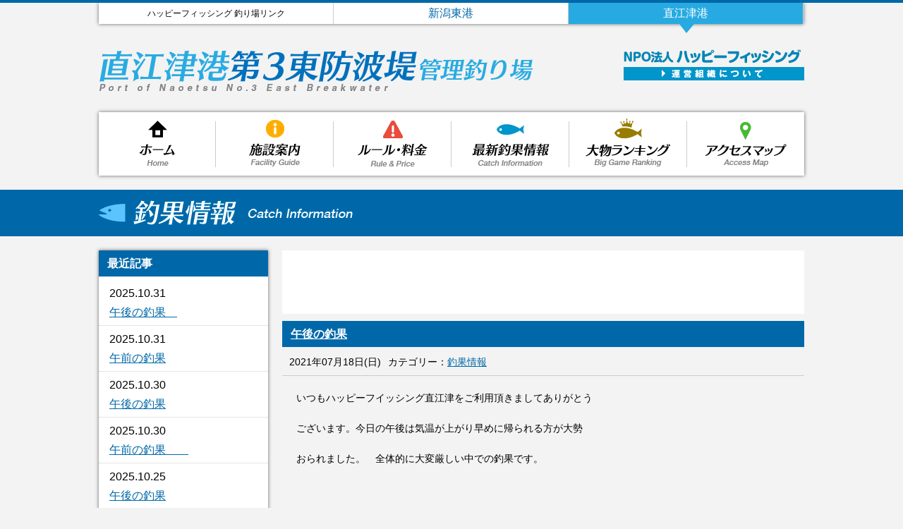

--- FILE ---
content_type: text/html; charset=UTF-8
request_url: https://happyfishing-n.jp/27687/
body_size: 9596
content:

<!DOCTYPE html PUBLIC "-//W3C//DTD XHTML 1.0 Transitional//EN" "http://www.w3.org/TR/xhtml1/DTD/xhtml1-transitional.dtd">
<html xmlns="http://www.w3.org/1999/xhtml">
<head>
<meta http-equiv="Content-Type" content="text/html; charset=utf-8" />
<meta name="keywords" content="ハッピーフィッシング,直江津,釣り,管理釣り場,第３東防波堤,釣果" />
<meta name="description" content="" />
<title>午後の釣果｜直江津港第３東防波堤 管理釣り場｜NPO法人ハッピーフィッシング</title>
<script src="//ajax.googleapis.com/ajax/libs/jquery/1.8.2/jquery.min.js"></script>
<script type="text/javascript" src="https://happyfishing-n.jp/wp-content/themes/happyfishing-n/js/jquery.exflexfixed-0.3.0.js"></script>
<script type="text/javascript" src="https://happyfishing-n.jp/wp-content/themes/happyfishing-n/js/script.js"></script>
<link rel="stylesheet" type="text/css" href="https://happyfishing-n.jp/wp-content/themes/happyfishing-n/style.css">
<meta name='robots' content='max-image-preview:large' />
	<style>img:is([sizes="auto" i], [sizes^="auto," i]) { contain-intrinsic-size: 3000px 1500px }</style>
	<link rel="alternate" type="application/rss+xml" title="直江津港第３東防波堤 管理釣り場 &raquo; 午後の釣果 のコメントのフィード" href="https://happyfishing-n.jp/27687/feed/" />
<script type="text/javascript">
/* <![CDATA[ */
window._wpemojiSettings = {"baseUrl":"https:\/\/s.w.org\/images\/core\/emoji\/15.0.3\/72x72\/","ext":".png","svgUrl":"https:\/\/s.w.org\/images\/core\/emoji\/15.0.3\/svg\/","svgExt":".svg","source":{"concatemoji":"https:\/\/happyfishing-n.jp\/wp-includes\/js\/wp-emoji-release.min.js?ver=6.7.4"}};
/*! This file is auto-generated */
!function(i,n){var o,s,e;function c(e){try{var t={supportTests:e,timestamp:(new Date).valueOf()};sessionStorage.setItem(o,JSON.stringify(t))}catch(e){}}function p(e,t,n){e.clearRect(0,0,e.canvas.width,e.canvas.height),e.fillText(t,0,0);var t=new Uint32Array(e.getImageData(0,0,e.canvas.width,e.canvas.height).data),r=(e.clearRect(0,0,e.canvas.width,e.canvas.height),e.fillText(n,0,0),new Uint32Array(e.getImageData(0,0,e.canvas.width,e.canvas.height).data));return t.every(function(e,t){return e===r[t]})}function u(e,t,n){switch(t){case"flag":return n(e,"\ud83c\udff3\ufe0f\u200d\u26a7\ufe0f","\ud83c\udff3\ufe0f\u200b\u26a7\ufe0f")?!1:!n(e,"\ud83c\uddfa\ud83c\uddf3","\ud83c\uddfa\u200b\ud83c\uddf3")&&!n(e,"\ud83c\udff4\udb40\udc67\udb40\udc62\udb40\udc65\udb40\udc6e\udb40\udc67\udb40\udc7f","\ud83c\udff4\u200b\udb40\udc67\u200b\udb40\udc62\u200b\udb40\udc65\u200b\udb40\udc6e\u200b\udb40\udc67\u200b\udb40\udc7f");case"emoji":return!n(e,"\ud83d\udc26\u200d\u2b1b","\ud83d\udc26\u200b\u2b1b")}return!1}function f(e,t,n){var r="undefined"!=typeof WorkerGlobalScope&&self instanceof WorkerGlobalScope?new OffscreenCanvas(300,150):i.createElement("canvas"),a=r.getContext("2d",{willReadFrequently:!0}),o=(a.textBaseline="top",a.font="600 32px Arial",{});return e.forEach(function(e){o[e]=t(a,e,n)}),o}function t(e){var t=i.createElement("script");t.src=e,t.defer=!0,i.head.appendChild(t)}"undefined"!=typeof Promise&&(o="wpEmojiSettingsSupports",s=["flag","emoji"],n.supports={everything:!0,everythingExceptFlag:!0},e=new Promise(function(e){i.addEventListener("DOMContentLoaded",e,{once:!0})}),new Promise(function(t){var n=function(){try{var e=JSON.parse(sessionStorage.getItem(o));if("object"==typeof e&&"number"==typeof e.timestamp&&(new Date).valueOf()<e.timestamp+604800&&"object"==typeof e.supportTests)return e.supportTests}catch(e){}return null}();if(!n){if("undefined"!=typeof Worker&&"undefined"!=typeof OffscreenCanvas&&"undefined"!=typeof URL&&URL.createObjectURL&&"undefined"!=typeof Blob)try{var e="postMessage("+f.toString()+"("+[JSON.stringify(s),u.toString(),p.toString()].join(",")+"));",r=new Blob([e],{type:"text/javascript"}),a=new Worker(URL.createObjectURL(r),{name:"wpTestEmojiSupports"});return void(a.onmessage=function(e){c(n=e.data),a.terminate(),t(n)})}catch(e){}c(n=f(s,u,p))}t(n)}).then(function(e){for(var t in e)n.supports[t]=e[t],n.supports.everything=n.supports.everything&&n.supports[t],"flag"!==t&&(n.supports.everythingExceptFlag=n.supports.everythingExceptFlag&&n.supports[t]);n.supports.everythingExceptFlag=n.supports.everythingExceptFlag&&!n.supports.flag,n.DOMReady=!1,n.readyCallback=function(){n.DOMReady=!0}}).then(function(){return e}).then(function(){var e;n.supports.everything||(n.readyCallback(),(e=n.source||{}).concatemoji?t(e.concatemoji):e.wpemoji&&e.twemoji&&(t(e.twemoji),t(e.wpemoji)))}))}((window,document),window._wpemojiSettings);
/* ]]> */
</script>
		
	<style id='wp-emoji-styles-inline-css' type='text/css'>

	img.wp-smiley, img.emoji {
		display: inline !important;
		border: none !important;
		box-shadow: none !important;
		height: 1em !important;
		width: 1em !important;
		margin: 0 0.07em !important;
		vertical-align: -0.1em !important;
		background: none !important;
		padding: 0 !important;
	}
</style>
<link rel='stylesheet' id='wp-block-library-css' href='https://happyfishing-n.jp/wp-includes/css/dist/block-library/style.min.css?ver=6.7.4' type='text/css' media='all' />
<style id='classic-theme-styles-inline-css' type='text/css'>
/*! This file is auto-generated */
.wp-block-button__link{color:#fff;background-color:#32373c;border-radius:9999px;box-shadow:none;text-decoration:none;padding:calc(.667em + 2px) calc(1.333em + 2px);font-size:1.125em}.wp-block-file__button{background:#32373c;color:#fff;text-decoration:none}
</style>
<style id='global-styles-inline-css' type='text/css'>
:root{--wp--preset--aspect-ratio--square: 1;--wp--preset--aspect-ratio--4-3: 4/3;--wp--preset--aspect-ratio--3-4: 3/4;--wp--preset--aspect-ratio--3-2: 3/2;--wp--preset--aspect-ratio--2-3: 2/3;--wp--preset--aspect-ratio--16-9: 16/9;--wp--preset--aspect-ratio--9-16: 9/16;--wp--preset--color--black: #000000;--wp--preset--color--cyan-bluish-gray: #abb8c3;--wp--preset--color--white: #ffffff;--wp--preset--color--pale-pink: #f78da7;--wp--preset--color--vivid-red: #cf2e2e;--wp--preset--color--luminous-vivid-orange: #ff6900;--wp--preset--color--luminous-vivid-amber: #fcb900;--wp--preset--color--light-green-cyan: #7bdcb5;--wp--preset--color--vivid-green-cyan: #00d084;--wp--preset--color--pale-cyan-blue: #8ed1fc;--wp--preset--color--vivid-cyan-blue: #0693e3;--wp--preset--color--vivid-purple: #9b51e0;--wp--preset--gradient--vivid-cyan-blue-to-vivid-purple: linear-gradient(135deg,rgba(6,147,227,1) 0%,rgb(155,81,224) 100%);--wp--preset--gradient--light-green-cyan-to-vivid-green-cyan: linear-gradient(135deg,rgb(122,220,180) 0%,rgb(0,208,130) 100%);--wp--preset--gradient--luminous-vivid-amber-to-luminous-vivid-orange: linear-gradient(135deg,rgba(252,185,0,1) 0%,rgba(255,105,0,1) 100%);--wp--preset--gradient--luminous-vivid-orange-to-vivid-red: linear-gradient(135deg,rgba(255,105,0,1) 0%,rgb(207,46,46) 100%);--wp--preset--gradient--very-light-gray-to-cyan-bluish-gray: linear-gradient(135deg,rgb(238,238,238) 0%,rgb(169,184,195) 100%);--wp--preset--gradient--cool-to-warm-spectrum: linear-gradient(135deg,rgb(74,234,220) 0%,rgb(151,120,209) 20%,rgb(207,42,186) 40%,rgb(238,44,130) 60%,rgb(251,105,98) 80%,rgb(254,248,76) 100%);--wp--preset--gradient--blush-light-purple: linear-gradient(135deg,rgb(255,206,236) 0%,rgb(152,150,240) 100%);--wp--preset--gradient--blush-bordeaux: linear-gradient(135deg,rgb(254,205,165) 0%,rgb(254,45,45) 50%,rgb(107,0,62) 100%);--wp--preset--gradient--luminous-dusk: linear-gradient(135deg,rgb(255,203,112) 0%,rgb(199,81,192) 50%,rgb(65,88,208) 100%);--wp--preset--gradient--pale-ocean: linear-gradient(135deg,rgb(255,245,203) 0%,rgb(182,227,212) 50%,rgb(51,167,181) 100%);--wp--preset--gradient--electric-grass: linear-gradient(135deg,rgb(202,248,128) 0%,rgb(113,206,126) 100%);--wp--preset--gradient--midnight: linear-gradient(135deg,rgb(2,3,129) 0%,rgb(40,116,252) 100%);--wp--preset--font-size--small: 13px;--wp--preset--font-size--medium: 20px;--wp--preset--font-size--large: 36px;--wp--preset--font-size--x-large: 42px;--wp--preset--spacing--20: 0.44rem;--wp--preset--spacing--30: 0.67rem;--wp--preset--spacing--40: 1rem;--wp--preset--spacing--50: 1.5rem;--wp--preset--spacing--60: 2.25rem;--wp--preset--spacing--70: 3.38rem;--wp--preset--spacing--80: 5.06rem;--wp--preset--shadow--natural: 6px 6px 9px rgba(0, 0, 0, 0.2);--wp--preset--shadow--deep: 12px 12px 50px rgba(0, 0, 0, 0.4);--wp--preset--shadow--sharp: 6px 6px 0px rgba(0, 0, 0, 0.2);--wp--preset--shadow--outlined: 6px 6px 0px -3px rgba(255, 255, 255, 1), 6px 6px rgba(0, 0, 0, 1);--wp--preset--shadow--crisp: 6px 6px 0px rgba(0, 0, 0, 1);}:where(.is-layout-flex){gap: 0.5em;}:where(.is-layout-grid){gap: 0.5em;}body .is-layout-flex{display: flex;}.is-layout-flex{flex-wrap: wrap;align-items: center;}.is-layout-flex > :is(*, div){margin: 0;}body .is-layout-grid{display: grid;}.is-layout-grid > :is(*, div){margin: 0;}:where(.wp-block-columns.is-layout-flex){gap: 2em;}:where(.wp-block-columns.is-layout-grid){gap: 2em;}:where(.wp-block-post-template.is-layout-flex){gap: 1.25em;}:where(.wp-block-post-template.is-layout-grid){gap: 1.25em;}.has-black-color{color: var(--wp--preset--color--black) !important;}.has-cyan-bluish-gray-color{color: var(--wp--preset--color--cyan-bluish-gray) !important;}.has-white-color{color: var(--wp--preset--color--white) !important;}.has-pale-pink-color{color: var(--wp--preset--color--pale-pink) !important;}.has-vivid-red-color{color: var(--wp--preset--color--vivid-red) !important;}.has-luminous-vivid-orange-color{color: var(--wp--preset--color--luminous-vivid-orange) !important;}.has-luminous-vivid-amber-color{color: var(--wp--preset--color--luminous-vivid-amber) !important;}.has-light-green-cyan-color{color: var(--wp--preset--color--light-green-cyan) !important;}.has-vivid-green-cyan-color{color: var(--wp--preset--color--vivid-green-cyan) !important;}.has-pale-cyan-blue-color{color: var(--wp--preset--color--pale-cyan-blue) !important;}.has-vivid-cyan-blue-color{color: var(--wp--preset--color--vivid-cyan-blue) !important;}.has-vivid-purple-color{color: var(--wp--preset--color--vivid-purple) !important;}.has-black-background-color{background-color: var(--wp--preset--color--black) !important;}.has-cyan-bluish-gray-background-color{background-color: var(--wp--preset--color--cyan-bluish-gray) !important;}.has-white-background-color{background-color: var(--wp--preset--color--white) !important;}.has-pale-pink-background-color{background-color: var(--wp--preset--color--pale-pink) !important;}.has-vivid-red-background-color{background-color: var(--wp--preset--color--vivid-red) !important;}.has-luminous-vivid-orange-background-color{background-color: var(--wp--preset--color--luminous-vivid-orange) !important;}.has-luminous-vivid-amber-background-color{background-color: var(--wp--preset--color--luminous-vivid-amber) !important;}.has-light-green-cyan-background-color{background-color: var(--wp--preset--color--light-green-cyan) !important;}.has-vivid-green-cyan-background-color{background-color: var(--wp--preset--color--vivid-green-cyan) !important;}.has-pale-cyan-blue-background-color{background-color: var(--wp--preset--color--pale-cyan-blue) !important;}.has-vivid-cyan-blue-background-color{background-color: var(--wp--preset--color--vivid-cyan-blue) !important;}.has-vivid-purple-background-color{background-color: var(--wp--preset--color--vivid-purple) !important;}.has-black-border-color{border-color: var(--wp--preset--color--black) !important;}.has-cyan-bluish-gray-border-color{border-color: var(--wp--preset--color--cyan-bluish-gray) !important;}.has-white-border-color{border-color: var(--wp--preset--color--white) !important;}.has-pale-pink-border-color{border-color: var(--wp--preset--color--pale-pink) !important;}.has-vivid-red-border-color{border-color: var(--wp--preset--color--vivid-red) !important;}.has-luminous-vivid-orange-border-color{border-color: var(--wp--preset--color--luminous-vivid-orange) !important;}.has-luminous-vivid-amber-border-color{border-color: var(--wp--preset--color--luminous-vivid-amber) !important;}.has-light-green-cyan-border-color{border-color: var(--wp--preset--color--light-green-cyan) !important;}.has-vivid-green-cyan-border-color{border-color: var(--wp--preset--color--vivid-green-cyan) !important;}.has-pale-cyan-blue-border-color{border-color: var(--wp--preset--color--pale-cyan-blue) !important;}.has-vivid-cyan-blue-border-color{border-color: var(--wp--preset--color--vivid-cyan-blue) !important;}.has-vivid-purple-border-color{border-color: var(--wp--preset--color--vivid-purple) !important;}.has-vivid-cyan-blue-to-vivid-purple-gradient-background{background: var(--wp--preset--gradient--vivid-cyan-blue-to-vivid-purple) !important;}.has-light-green-cyan-to-vivid-green-cyan-gradient-background{background: var(--wp--preset--gradient--light-green-cyan-to-vivid-green-cyan) !important;}.has-luminous-vivid-amber-to-luminous-vivid-orange-gradient-background{background: var(--wp--preset--gradient--luminous-vivid-amber-to-luminous-vivid-orange) !important;}.has-luminous-vivid-orange-to-vivid-red-gradient-background{background: var(--wp--preset--gradient--luminous-vivid-orange-to-vivid-red) !important;}.has-very-light-gray-to-cyan-bluish-gray-gradient-background{background: var(--wp--preset--gradient--very-light-gray-to-cyan-bluish-gray) !important;}.has-cool-to-warm-spectrum-gradient-background{background: var(--wp--preset--gradient--cool-to-warm-spectrum) !important;}.has-blush-light-purple-gradient-background{background: var(--wp--preset--gradient--blush-light-purple) !important;}.has-blush-bordeaux-gradient-background{background: var(--wp--preset--gradient--blush-bordeaux) !important;}.has-luminous-dusk-gradient-background{background: var(--wp--preset--gradient--luminous-dusk) !important;}.has-pale-ocean-gradient-background{background: var(--wp--preset--gradient--pale-ocean) !important;}.has-electric-grass-gradient-background{background: var(--wp--preset--gradient--electric-grass) !important;}.has-midnight-gradient-background{background: var(--wp--preset--gradient--midnight) !important;}.has-small-font-size{font-size: var(--wp--preset--font-size--small) !important;}.has-medium-font-size{font-size: var(--wp--preset--font-size--medium) !important;}.has-large-font-size{font-size: var(--wp--preset--font-size--large) !important;}.has-x-large-font-size{font-size: var(--wp--preset--font-size--x-large) !important;}
:where(.wp-block-post-template.is-layout-flex){gap: 1.25em;}:where(.wp-block-post-template.is-layout-grid){gap: 1.25em;}
:where(.wp-block-columns.is-layout-flex){gap: 2em;}:where(.wp-block-columns.is-layout-grid){gap: 2em;}
:root :where(.wp-block-pullquote){font-size: 1.5em;line-height: 1.6;}
</style>
<style id='akismet-widget-style-inline-css' type='text/css'>

			.a-stats {
				--akismet-color-mid-green: #357b49;
				--akismet-color-white: #fff;
				--akismet-color-light-grey: #f6f7f7;

				max-width: 350px;
				width: auto;
			}

			.a-stats * {
				all: unset;
				box-sizing: border-box;
			}

			.a-stats strong {
				font-weight: 600;
			}

			.a-stats a.a-stats__link,
			.a-stats a.a-stats__link:visited,
			.a-stats a.a-stats__link:active {
				background: var(--akismet-color-mid-green);
				border: none;
				box-shadow: none;
				border-radius: 8px;
				color: var(--akismet-color-white);
				cursor: pointer;
				display: block;
				font-family: -apple-system, BlinkMacSystemFont, 'Segoe UI', 'Roboto', 'Oxygen-Sans', 'Ubuntu', 'Cantarell', 'Helvetica Neue', sans-serif;
				font-weight: 500;
				padding: 12px;
				text-align: center;
				text-decoration: none;
				transition: all 0.2s ease;
			}

			/* Extra specificity to deal with TwentyTwentyOne focus style */
			.widget .a-stats a.a-stats__link:focus {
				background: var(--akismet-color-mid-green);
				color: var(--akismet-color-white);
				text-decoration: none;
			}

			.a-stats a.a-stats__link:hover {
				filter: brightness(110%);
				box-shadow: 0 4px 12px rgba(0, 0, 0, 0.06), 0 0 2px rgba(0, 0, 0, 0.16);
			}

			.a-stats .count {
				color: var(--akismet-color-white);
				display: block;
				font-size: 1.5em;
				line-height: 1.4;
				padding: 0 13px;
				white-space: nowrap;
			}
		
</style>
<link rel='stylesheet' id='wp-paginate-css' href='https://happyfishing-n.jp/wp-content/plugins/wp-paginate/css/wp-paginate.css?ver=2.2.4' type='text/css' media='screen' />
<link rel="https://api.w.org/" href="https://happyfishing-n.jp/wp-json/" /><link rel="alternate" title="JSON" type="application/json" href="https://happyfishing-n.jp/wp-json/wp/v2/posts/27687" /><link rel="EditURI" type="application/rsd+xml" title="RSD" href="https://happyfishing-n.jp/xmlrpc.php?rsd" />
<meta name="generator" content="WordPress 6.7.4" />
<link rel="canonical" href="https://happyfishing-n.jp/27687/" />
<link rel='shortlink' href='https://happyfishing-n.jp/?p=27687' />
<link rel="alternate" title="oEmbed (JSON)" type="application/json+oembed" href="https://happyfishing-n.jp/wp-json/oembed/1.0/embed?url=https%3A%2F%2Fhappyfishing-n.jp%2F27687%2F" />
<link rel="alternate" title="oEmbed (XML)" type="text/xml+oembed" href="https://happyfishing-n.jp/wp-json/oembed/1.0/embed?url=https%3A%2F%2Fhappyfishing-n.jp%2F27687%2F&#038;format=xml" />
 
</head>

<body>
<script>
  (function(i,s,o,g,r,a,m){i['GoogleAnalyticsObject']=r;i[r]=i[r]||function(){
  (i[r].q=i[r].q||[]).push(arguments)},i[r].l=1*new Date();a=s.createElement(o),
  m=s.getElementsByTagName(o)[0];a.async=1;a.src=g;m.parentNode.insertBefore(a,m)
  })(window,document,'script','https://www.google-analytics.com/analytics.js','ga');

  ga('create', 'UA-80496133-1', 'auto');
  ga('send', 'pageview');

</script><div id="container" class="sub">
	<div id="header">
	<div class="linkLine box-shadow">
		<p class="linkLineHead">ハッピーフィッシング 釣り場リンク</p>
		<ul>
			<li><a href="http://www.happyfishing.jp/" target="_blank">新潟東港</a></li>
			<!-- <li><a href="http://www.happyfishing-k.jp/" target="_blank">柏崎港</a></li> -->
			<li class="current"><p>直江津港</p></li>
		</ul>
	</div>
<h1><a href="https://happyfishing-n.jp" title="トップページへ戻る"><img src="https://happyfishing-n.jp/wp-content/themes/happyfishing-n/images/header_logo.png" width="619" height="60" alt="直江津港第３東防波堤 管理釣り場" /></a></h1>
<div class="npo">
<p><a href="http://happyfishing.jp/" target="_blank" title="NPO法人 ハッピーフィッシング"><img src="https://happyfishing-n.jp/wp-content/themes/happyfishing-n/images/header_hflogo.png" width="251" height="20" alt="NPO法人 ハッピーフィッシング" /></a></p>
<p class="btn"><a href="https://happyfishing-n.jp/npo/" title="運営組織について"><img src="https://happyfishing-n.jp/wp-content/themes/happyfishing-n/images/header_npo_btn.png" width="256" height="19" alt="運営組織について" /></a></p>
</div><!-- / #admin -->

</div><!-- / #header -->		
	<div id="gnav" class="box-shadow">
		<ul>
			<li class="home"><a href="https://happyfishing-n.jp">ホーム</a></li>
			<li class="guide"><a href="https://happyfishing-n.jp/guide/">施設案内</a></li>
			<li class="rule"><a href="https://happyfishing-n.jp/rule/">ルール・料金</a></li>
			<li class="catch"><a href="https://happyfishing-n.jp/category/catch/">釣果情報</a></li>
			<li class="ranking"><a href="https://happyfishing-n.jp/ranking/">大物ランキング</a></li>
			<li class="access"><a href="https://happyfishing-n.jp/access/">アクセスマップ</a></li>
		</ul>
	</div><!-- / #gnav -->	
	<div id="subPageTitle">
		<h2><img src="https://happyfishing-n.jp/wp-content/themes/happyfishing-n/images/sub_h_catch.png" width="395" height="36" alt="釣果情報" /></h2>
	</div>
	
	<div id="contents">
		
		<div class="left">
			<div id="blogSidebar" class="box-shadow">
<h3>最近記事</h3>

<ul class="recent">
<li><span class="date">2025.10.31</span><br /><a href="https://happyfishing-n.jp/68130/">午後の釣果　</a></li>
<li><span class="date">2025.10.31</span><br /><a href="https://happyfishing-n.jp/68077/">午前の釣果</a></li>
<li><span class="date">2025.10.30</span><br /><a href="https://happyfishing-n.jp/68040/">午後の釣果</a></li>
<li><span class="date">2025.10.30</span><br /><a href="https://happyfishing-n.jp/68016/">午前の釣果　　</a></li>
<li><span class="date">2025.10.25</span><br /><a href="https://happyfishing-n.jp/67969/">午後の釣果</a></li>
</ul>

<h3>カテゴリー</h3>
<ul class="blogCategory">
</li>
	<li class="cat-item cat-item-3"><a href="https://happyfishing-n.jp/category/news/">お知らせ</a> (12)
</li>
	<li class="cat-item cat-item-42"><a href="https://happyfishing-n.jp/category/%e5%a4%a7%e7%89%a9%e3%83%a9%e3%83%b3%e3%82%ad%e3%83%b3%e3%82%b0/">大物ランキング</a> (3)
</li>
	<li class="cat-item cat-item-1"><a href="https://happyfishing-n.jp/category/%e6%9c%aa%e5%88%86%e9%a1%9e/">未分類</a> (106)
</li>
	<li class="cat-item cat-item-2"><a href="https://happyfishing-n.jp/category/catch/">釣果情報</a> (2,656)
</li>
</ul>

<h3>アーカイブ</h3>
<ul class="blogArchive">
	<li><a href='https://happyfishing-n.jp/date/2025/10/'>2025年10月</a>&nbsp;(30)</li>
	<li><a href='https://happyfishing-n.jp/date/2025/09/'>2025年9月</a>&nbsp;(37)</li>
	<li><a href='https://happyfishing-n.jp/date/2025/08/'>2025年8月</a>&nbsp;(42)</li>
	<li><a href='https://happyfishing-n.jp/date/2025/07/'>2025年7月</a>&nbsp;(58)</li>
	<li><a href='https://happyfishing-n.jp/date/2025/06/'>2025年6月</a>&nbsp;(41)</li>
	<li><a href='https://happyfishing-n.jp/date/2025/05/'>2025年5月</a>&nbsp;(36)</li>
	<li><a href='https://happyfishing-n.jp/date/2025/04/'>2025年4月</a>&nbsp;(32)</li>
	<li><a href='https://happyfishing-n.jp/date/2025/03/'>2025年3月</a>&nbsp;(16)</li>
	<li><a href='https://happyfishing-n.jp/date/2024/10/'>2024年10月</a>&nbsp;(30)</li>
	<li><a href='https://happyfishing-n.jp/date/2024/09/'>2024年9月</a>&nbsp;(33)</li>
	<li><a href='https://happyfishing-n.jp/date/2024/08/'>2024年8月</a>&nbsp;(28)</li>
	<li><a href='https://happyfishing-n.jp/date/2024/07/'>2024年7月</a>&nbsp;(27)</li>
	<li><a href='https://happyfishing-n.jp/date/2024/06/'>2024年6月</a>&nbsp;(47)</li>
	<li><a href='https://happyfishing-n.jp/date/2024/05/'>2024年5月</a>&nbsp;(42)</li>
	<li><a href='https://happyfishing-n.jp/date/2024/04/'>2024年4月</a>&nbsp;(44)</li>
	<li><a href='https://happyfishing-n.jp/date/2024/03/'>2024年3月</a>&nbsp;(11)</li>
	<li><a href='https://happyfishing-n.jp/date/2023/11/'>2023年11月</a>&nbsp;(7)</li>
	<li><a href='https://happyfishing-n.jp/date/2023/10/'>2023年10月</a>&nbsp;(24)</li>
	<li><a href='https://happyfishing-n.jp/date/2023/09/'>2023年9月</a>&nbsp;(38)</li>
	<li><a href='https://happyfishing-n.jp/date/2023/08/'>2023年8月</a>&nbsp;(43)</li>
	<li><a href='https://happyfishing-n.jp/date/2023/07/'>2023年7月</a>&nbsp;(49)</li>
	<li><a href='https://happyfishing-n.jp/date/2023/06/'>2023年6月</a>&nbsp;(40)</li>
	<li><a href='https://happyfishing-n.jp/date/2023/05/'>2023年5月</a>&nbsp;(49)</li>
	<li><a href='https://happyfishing-n.jp/date/2023/04/'>2023年4月</a>&nbsp;(36)</li>
	<li><a href='https://happyfishing-n.jp/date/2023/03/'>2023年3月</a>&nbsp;(43)</li>
	<li><a href='https://happyfishing-n.jp/date/2022/10/'>2022年10月</a>&nbsp;(44)</li>
	<li><a href='https://happyfishing-n.jp/date/2022/09/'>2022年9月</a>&nbsp;(40)</li>
	<li><a href='https://happyfishing-n.jp/date/2022/08/'>2022年8月</a>&nbsp;(41)</li>
	<li><a href='https://happyfishing-n.jp/date/2022/07/'>2022年7月</a>&nbsp;(49)</li>
	<li><a href='https://happyfishing-n.jp/date/2022/06/'>2022年6月</a>&nbsp;(39)</li>
	<li><a href='https://happyfishing-n.jp/date/2022/05/'>2022年5月</a>&nbsp;(45)</li>
	<li><a href='https://happyfishing-n.jp/date/2022/04/'>2022年4月</a>&nbsp;(45)</li>
	<li><a href='https://happyfishing-n.jp/date/2022/03/'>2022年3月</a>&nbsp;(26)</li>
	<li><a href='https://happyfishing-n.jp/date/2021/10/'>2021年10月</a>&nbsp;(37)</li>
	<li><a href='https://happyfishing-n.jp/date/2021/09/'>2021年9月</a>&nbsp;(45)</li>
	<li><a href='https://happyfishing-n.jp/date/2021/08/'>2021年8月</a>&nbsp;(44)</li>
	<li><a href='https://happyfishing-n.jp/date/2021/07/'>2021年7月</a>&nbsp;(46)</li>
	<li><a href='https://happyfishing-n.jp/date/2021/06/'>2021年6月</a>&nbsp;(53)</li>
	<li><a href='https://happyfishing-n.jp/date/2021/05/'>2021年5月</a>&nbsp;(31)</li>
	<li><a href='https://happyfishing-n.jp/date/2021/04/'>2021年4月</a>&nbsp;(40)</li>
	<li><a href='https://happyfishing-n.jp/date/2021/03/'>2021年3月</a>&nbsp;(26)</li>
	<li><a href='https://happyfishing-n.jp/date/2020/11/'>2020年11月</a>&nbsp;(17)</li>
	<li><a href='https://happyfishing-n.jp/date/2020/10/'>2020年10月</a>&nbsp;(32)</li>
	<li><a href='https://happyfishing-n.jp/date/2020/09/'>2020年9月</a>&nbsp;(29)</li>
	<li><a href='https://happyfishing-n.jp/date/2020/08/'>2020年8月</a>&nbsp;(52)</li>
	<li><a href='https://happyfishing-n.jp/date/2020/07/'>2020年7月</a>&nbsp;(49)</li>
	<li><a href='https://happyfishing-n.jp/date/2020/06/'>2020年6月</a>&nbsp;(48)</li>
	<li><a href='https://happyfishing-n.jp/date/2020/05/'>2020年5月</a>&nbsp;(1)</li>
	<li><a href='https://happyfishing-n.jp/date/2020/04/'>2020年4月</a>&nbsp;(11)</li>
	<li><a href='https://happyfishing-n.jp/date/2019/10/'>2019年10月</a>&nbsp;(4)</li>
	<li><a href='https://happyfishing-n.jp/date/2019/09/'>2019年9月</a>&nbsp;(30)</li>
	<li><a href='https://happyfishing-n.jp/date/2019/08/'>2019年8月</a>&nbsp;(37)</li>
	<li><a href='https://happyfishing-n.jp/date/2019/07/'>2019年7月</a>&nbsp;(46)</li>
	<li><a href='https://happyfishing-n.jp/date/2019/06/'>2019年6月</a>&nbsp;(37)</li>
	<li><a href='https://happyfishing-n.jp/date/2019/05/'>2019年5月</a>&nbsp;(38)</li>
	<li><a href='https://happyfishing-n.jp/date/2019/04/'>2019年4月</a>&nbsp;(31)</li>
	<li><a href='https://happyfishing-n.jp/date/2019/03/'>2019年3月</a>&nbsp;(26)</li>
	<li><a href='https://happyfishing-n.jp/date/2018/11/'>2018年11月</a>&nbsp;(20)</li>
	<li><a href='https://happyfishing-n.jp/date/2018/10/'>2018年10月</a>&nbsp;(20)</li>
	<li><a href='https://happyfishing-n.jp/date/2018/09/'>2018年9月</a>&nbsp;(23)</li>
	<li><a href='https://happyfishing-n.jp/date/2018/08/'>2018年8月</a>&nbsp;(24)</li>
	<li><a href='https://happyfishing-n.jp/date/2018/07/'>2018年7月</a>&nbsp;(40)</li>
	<li><a href='https://happyfishing-n.jp/date/2018/06/'>2018年6月</a>&nbsp;(31)</li>
	<li><a href='https://happyfishing-n.jp/date/2018/05/'>2018年5月</a>&nbsp;(38)</li>
	<li><a href='https://happyfishing-n.jp/date/2017/10/'>2017年10月</a>&nbsp;(25)</li>
	<li><a href='https://happyfishing-n.jp/date/2017/09/'>2017年9月</a>&nbsp;(30)</li>
	<li><a href='https://happyfishing-n.jp/date/2017/08/'>2017年8月</a>&nbsp;(38)</li>
	<li><a href='https://happyfishing-n.jp/date/2017/07/'>2017年7月</a>&nbsp;(40)</li>
	<li><a href='https://happyfishing-n.jp/date/2017/06/'>2017年6月</a>&nbsp;(32)</li>
	<li><a href='https://happyfishing-n.jp/date/2017/05/'>2017年5月</a>&nbsp;(36)</li>
	<li><a href='https://happyfishing-n.jp/date/2017/04/'>2017年4月</a>&nbsp;(29)</li>
	<li><a href='https://happyfishing-n.jp/date/2017/03/'>2017年3月</a>&nbsp;(25)</li>
	<li><a href='https://happyfishing-n.jp/date/2016/11/'>2016年11月</a>&nbsp;(23)</li>
	<li><a href='https://happyfishing-n.jp/date/2016/10/'>2016年10月</a>&nbsp;(39)</li>
	<li><a href='https://happyfishing-n.jp/date/2016/09/'>2016年9月</a>&nbsp;(43)</li>
	<li><a href='https://happyfishing-n.jp/date/2016/08/'>2016年8月</a>&nbsp;(36)</li>
	<li><a href='https://happyfishing-n.jp/date/2016/07/'>2016年7月</a>&nbsp;(27)</li>
</ul>

</div><!-- / #blogSidebar box-shadow -->			<div class="fixed">
			<script async src="//pagead2.googlesyndication.com/pagead/js/adsbygoogle.js"></script>
<!-- happyfishing-n side -->
<ins class="adsbygoogle"
     style="display:inline-block;width:160px;height:600px"
     data-ad-client="ca-pub-1352621689840187"
     data-ad-slot="1765918306"></ins>
<script>
(adsbygoogle = window.adsbygoogle || []).push({});
</script>
			</div><!-- / .fixed -->
		</div><!-- / .left -->
		
		<div class="right">
		
			<div class="ad2">
			<script async src="//pagead2.googlesyndication.com/pagead/js/adsbygoogle.js"></script>
<!-- happyfishing-n bigbanner -->
<ins class="adsbygoogle"
     style="display:inline-block;width:728px;height:90px"
     data-ad-client="ca-pub-1352621689840187"
     data-ad-slot="7812451902"></ins>
<script>
(adsbygoogle = window.adsbygoogle || []).push({});
</script>
			</div><!-- / .ad2 -->
	
						<div class="main">

			<div class="post">
			<h3><a href="https://happyfishing-n.jp/27687/">午後の釣果</a></h3>
			
			<div class="dataLine">
            <p class="date">2021年07月18日(日)</p>
			<p class="category">カテゴリー：<ul class="post-categories">
	<li><a href="https://happyfishing-n.jp/category/catch/" rel="category tag">釣果情報</a></li></ul></p>
			</div>

			<div class="postContent">
			<p>いつもハッピーフイッシング直江津をご利用頂きましてありがとう</p>
<p>ございます。今日の午後は気温が上がり早めに帰られる方が大勢</p>
<p>おられました。　全体的に大変厳しい中での釣果です。</p>
<p>&nbsp;</p>
<p>&nbsp;</p>
<p>４５０ｍ内側　イナダ　４７ｃｍ　泳がせ釣り</p>
<p>小学１年生です。お父さんに手伝ってもらい釣り</p>
<p>上げました。</p>
<p><a href="http://happyfishing-n.jp/wp-content/uploads/2021/07/DSCN2403.jpg"><img fetchpriority="high" decoding="async" class="alignnone size-medium wp-image-27688" src="http://happyfishing-n.jp/wp-content/uploads/2021/07/DSCN2403-400x300.jpg" alt="" width="400" height="300" srcset="https://happyfishing-n.jp/wp-content/uploads/2021/07/DSCN2403-400x300.jpg 400w, https://happyfishing-n.jp/wp-content/uploads/2021/07/DSCN2403-768x576.jpg 768w, https://happyfishing-n.jp/wp-content/uploads/2021/07/DSCN2403-600x450.jpg 600w, https://happyfishing-n.jp/wp-content/uploads/2021/07/DSCN2403.jpg 800w" sizes="(max-width: 400px) 100vw, 400px" /></a><a href="http://happyfishing-n.jp/wp-content/uploads/2021/07/DSCN2404.jpg"><img decoding="async" class="alignnone size-medium wp-image-27689" src="http://happyfishing-n.jp/wp-content/uploads/2021/07/DSCN2404-400x300.jpg" alt="" width="400" height="300" srcset="https://happyfishing-n.jp/wp-content/uploads/2021/07/DSCN2404-400x300.jpg 400w, https://happyfishing-n.jp/wp-content/uploads/2021/07/DSCN2404-768x576.jpg 768w, https://happyfishing-n.jp/wp-content/uploads/2021/07/DSCN2404-600x450.jpg 600w, https://happyfishing-n.jp/wp-content/uploads/2021/07/DSCN2404.jpg 800w" sizes="(max-width: 400px) 100vw, 400px" /></a></p>
<p>&nbsp;</p>
<p>&nbsp;</p>
<p>&nbsp;</p>
<p>２４０ｍ内側　ホウボウ　３５ｃｍカゴ釣り　クロダイ　３０ｃｍ</p>
<p>フカセ釣り　アジ　３５ｃｍカゴ釣り</p>
<p><a href="http://happyfishing-n.jp/wp-content/uploads/2021/07/DSCN2405.jpg"><img decoding="async" class="alignnone size-medium wp-image-27690" src="http://happyfishing-n.jp/wp-content/uploads/2021/07/DSCN2405-400x300.jpg" alt="" width="400" height="300" srcset="https://happyfishing-n.jp/wp-content/uploads/2021/07/DSCN2405-400x300.jpg 400w, https://happyfishing-n.jp/wp-content/uploads/2021/07/DSCN2405-768x576.jpg 768w, https://happyfishing-n.jp/wp-content/uploads/2021/07/DSCN2405-600x450.jpg 600w, https://happyfishing-n.jp/wp-content/uploads/2021/07/DSCN2405.jpg 800w" sizes="(max-width: 400px) 100vw, 400px" /></a></p>
<p><a href="http://happyfishing-n.jp/wp-content/uploads/2021/07/DSCN2406.jpg"><img loading="lazy" decoding="async" class="alignnone size-medium wp-image-27691" src="http://happyfishing-n.jp/wp-content/uploads/2021/07/DSCN2406-400x300.jpg" alt="" width="400" height="300" srcset="https://happyfishing-n.jp/wp-content/uploads/2021/07/DSCN2406-400x300.jpg 400w, https://happyfishing-n.jp/wp-content/uploads/2021/07/DSCN2406-768x576.jpg 768w, https://happyfishing-n.jp/wp-content/uploads/2021/07/DSCN2406-600x450.jpg 600w, https://happyfishing-n.jp/wp-content/uploads/2021/07/DSCN2406.jpg 800w" sizes="auto, (max-width: 400px) 100vw, 400px" /></a></p>
<p><a href="http://happyfishing-n.jp/wp-content/uploads/2021/07/DSCN2407.jpg"><img loading="lazy" decoding="async" class="alignnone size-medium wp-image-27692" src="http://happyfishing-n.jp/wp-content/uploads/2021/07/DSCN2407-400x300.jpg" alt="" width="400" height="300" srcset="https://happyfishing-n.jp/wp-content/uploads/2021/07/DSCN2407-400x300.jpg 400w, https://happyfishing-n.jp/wp-content/uploads/2021/07/DSCN2407-768x576.jpg 768w, https://happyfishing-n.jp/wp-content/uploads/2021/07/DSCN2407-600x450.jpg 600w, https://happyfishing-n.jp/wp-content/uploads/2021/07/DSCN2407.jpg 800w" sizes="auto, (max-width: 400px) 100vw, 400px" /></a></p>
<p>&nbsp;</p>
<p>&nbsp;</p>
<p>３００ｍ　外側　メジナ　シマダイ　フカセ釣り</p>
<p><a href="http://happyfishing-n.jp/wp-content/uploads/2021/07/DSCN2408.jpg"><img loading="lazy" decoding="async" class="alignnone size-medium wp-image-27693" src="http://happyfishing-n.jp/wp-content/uploads/2021/07/DSCN2408-400x300.jpg" alt="" width="400" height="300" srcset="https://happyfishing-n.jp/wp-content/uploads/2021/07/DSCN2408-400x300.jpg 400w, https://happyfishing-n.jp/wp-content/uploads/2021/07/DSCN2408-768x576.jpg 768w, https://happyfishing-n.jp/wp-content/uploads/2021/07/DSCN2408-600x450.jpg 600w, https://happyfishing-n.jp/wp-content/uploads/2021/07/DSCN2408.jpg 800w" sizes="auto, (max-width: 400px) 100vw, 400px" /></a></p>
<p>&nbsp;</p>
<p>&nbsp;</p>
<p>３８０ｍ外側　ヒラメ３５ｃｍ　泳がせ釣り</p>
<p><a href="http://happyfishing-n.jp/wp-content/uploads/2021/07/DSCN2409.jpg"><img loading="lazy" decoding="async" class="alignnone size-medium wp-image-27694" src="http://happyfishing-n.jp/wp-content/uploads/2021/07/DSCN2409-400x300.jpg" alt="" width="400" height="300" srcset="https://happyfishing-n.jp/wp-content/uploads/2021/07/DSCN2409-400x300.jpg 400w, https://happyfishing-n.jp/wp-content/uploads/2021/07/DSCN2409-768x576.jpg 768w, https://happyfishing-n.jp/wp-content/uploads/2021/07/DSCN2409-600x450.jpg 600w, https://happyfishing-n.jp/wp-content/uploads/2021/07/DSCN2409.jpg 800w" sizes="auto, (max-width: 400px) 100vw, 400px" /></a></p>
<p>&nbsp;</p>
<p>&nbsp;</p>
<p>２４０ｍ外側　アジ　キジハタ　シマダイ　メジナ</p>
<p>カゴ釣り</p>
<p><a href="http://happyfishing-n.jp/wp-content/uploads/2021/07/DSCN2410.jpg"><img loading="lazy" decoding="async" class="alignnone size-medium wp-image-27695" src="http://happyfishing-n.jp/wp-content/uploads/2021/07/DSCN2410-400x300.jpg" alt="" width="400" height="300" srcset="https://happyfishing-n.jp/wp-content/uploads/2021/07/DSCN2410-400x300.jpg 400w, https://happyfishing-n.jp/wp-content/uploads/2021/07/DSCN2410-768x576.jpg 768w, https://happyfishing-n.jp/wp-content/uploads/2021/07/DSCN2410-600x450.jpg 600w, https://happyfishing-n.jp/wp-content/uploads/2021/07/DSCN2410.jpg 800w" sizes="auto, (max-width: 400px) 100vw, 400px" /></a></p>
<p>&nbsp;</p>
<p>&nbsp;</p>
<p>２６０ｍ外側　イシダイ　４６ｃｍ　ヘチ釣り</p>
<p><a href="http://happyfishing-n.jp/wp-content/uploads/2021/07/DSCN2412.jpg"><img loading="lazy" decoding="async" class="alignnone size-medium wp-image-27697" src="http://happyfishing-n.jp/wp-content/uploads/2021/07/DSCN2412-400x300.jpg" alt="" width="400" height="300" srcset="https://happyfishing-n.jp/wp-content/uploads/2021/07/DSCN2412-400x300.jpg 400w, https://happyfishing-n.jp/wp-content/uploads/2021/07/DSCN2412-768x576.jpg 768w, https://happyfishing-n.jp/wp-content/uploads/2021/07/DSCN2412-600x450.jpg 600w, https://happyfishing-n.jp/wp-content/uploads/2021/07/DSCN2412.jpg 800w" sizes="auto, (max-width: 400px) 100vw, 400px" /></a></p>
<p>&nbsp;</p>
<p>&nbsp;</p>
<p>４００ｍ内側　タコ　２００ｇ　２杯　テンヤ釣り</p>
<p><a href="http://happyfishing-n.jp/wp-content/uploads/2021/07/DSCN2415.jpg"><img loading="lazy" decoding="async" class="alignnone size-medium wp-image-27700" src="http://happyfishing-n.jp/wp-content/uploads/2021/07/DSCN2415-400x300.jpg" alt="" width="400" height="300" srcset="https://happyfishing-n.jp/wp-content/uploads/2021/07/DSCN2415-400x300.jpg 400w, https://happyfishing-n.jp/wp-content/uploads/2021/07/DSCN2415-768x576.jpg 768w, https://happyfishing-n.jp/wp-content/uploads/2021/07/DSCN2415-600x450.jpg 600w, https://happyfishing-n.jp/wp-content/uploads/2021/07/DSCN2415.jpg 800w" sizes="auto, (max-width: 400px) 100vw, 400px" /></a></p>
<p>&nbsp;</p>
<p>&nbsp;</p>
<p>６５０ｍ内側　アジ　２７ｃｍ　サビキ釣り</p>
<p><a href="http://happyfishing-n.jp/wp-content/uploads/2021/07/DSCN2413.jpg"><img loading="lazy" decoding="async" class="alignnone size-medium wp-image-27701" src="http://happyfishing-n.jp/wp-content/uploads/2021/07/DSCN2413-400x300.jpg" alt="" width="400" height="300" srcset="https://happyfishing-n.jp/wp-content/uploads/2021/07/DSCN2413-400x300.jpg 400w, https://happyfishing-n.jp/wp-content/uploads/2021/07/DSCN2413-768x576.jpg 768w, https://happyfishing-n.jp/wp-content/uploads/2021/07/DSCN2413-600x450.jpg 600w, https://happyfishing-n.jp/wp-content/uploads/2021/07/DSCN2413.jpg 800w" sizes="auto, (max-width: 400px) 100vw, 400px" /></a></p>
<p>&nbsp;</p>
<p>先端西側　イシダイ　３８ｃｍ　サビキ釣り</p>
<p><a href="http://happyfishing-n.jp/wp-content/uploads/2021/07/DSCN2417.jpg"><img loading="lazy" decoding="async" class="alignnone size-medium wp-image-27704" src="http://happyfishing-n.jp/wp-content/uploads/2021/07/DSCN2417-400x300.jpg" alt="" width="400" height="300" srcset="https://happyfishing-n.jp/wp-content/uploads/2021/07/DSCN2417-400x300.jpg 400w, https://happyfishing-n.jp/wp-content/uploads/2021/07/DSCN2417-768x576.jpg 768w, https://happyfishing-n.jp/wp-content/uploads/2021/07/DSCN2417-600x450.jpg 600w, https://happyfishing-n.jp/wp-content/uploads/2021/07/DSCN2417.jpg 800w" sizes="auto, (max-width: 400px) 100vw, 400px" /></a></p>
<p>&nbsp;</p>
<p>&nbsp;</p>
<p>６３０ｍ内側　アジ　カワハギ　サビキ釣り</p>
<p><a href="http://happyfishing-n.jp/wp-content/uploads/2021/07/DSCN2414.jpg"><img loading="lazy" decoding="async" class="alignnone size-medium wp-image-27702" src="http://happyfishing-n.jp/wp-content/uploads/2021/07/DSCN2414-400x300.jpg" alt="" width="400" height="300" srcset="https://happyfishing-n.jp/wp-content/uploads/2021/07/DSCN2414-400x300.jpg 400w, https://happyfishing-n.jp/wp-content/uploads/2021/07/DSCN2414-768x576.jpg 768w, https://happyfishing-n.jp/wp-content/uploads/2021/07/DSCN2414-600x450.jpg 600w, https://happyfishing-n.jp/wp-content/uploads/2021/07/DSCN2414.jpg 800w" sizes="auto, (max-width: 400px) 100vw, 400px" /></a></p>
<p>&nbsp;</p>
<p>毎日暑さが続きますので、熱中症対策を行い体調管理に</p>
<p>気を付けてください。</p>
<p>&nbsp;</p>
<p>本日の総入場者数：１６８名　ご利用ありがとうございました。</p>
<p>ＳＴＡＦＦ　:       I</p>
			</div>
			
			<div class="postAd2">
				
				<div class="ad-rect-left" style="margin-bottom:20px;">
<!-- 					<a href="https://fishranker.jp/" target="_blank"><img src="https://fishranker.jp/wp-content/uploads/2020/10/hf_banner_fr_336x280.jpg" width="336" height="280" alt="釣果記録アプリ FishRanker事前登録受付中"></a> -->

<!-- 					<a href="https://sbg.fishranker.jp?utm_source=happyfishing_n" target="_blank" onclick="ga('send','event','banner','click','sbg_250x600', 1);"><img src="https://fishranker.jp/wp-content/uploads/2022/09/sbg-banner-250x600-2.png" width="250" height="600" alt="佐渡島で釣り大会を開催 佐渡ビッグゲーム FishRankerカップ"></a>
 -->

					<script async src="//pagead2.googlesyndication.com/pagead/js/adsbygoogle.js"></script>
					<!-- happyfishing-n single-bottom -->
					<ins class="adsbygoogle"
					     style="display:inline-block;width:336px;height:280px"
					     data-ad-client="ca-pub-1352621689840187"
					     data-ad-slot="6495513053"></ins>
					<script>
					(adsbygoogle = window.adsbygoogle || []).push({});
					</script>
				</div>
				<div class="ad-rect-right">	
					<script async src="//pagead2.googlesyndication.com/pagead/js/adsbygoogle.js"></script>
					<!-- happyfishing-n single-bottom2 -->
					<ins class="adsbygoogle"
					     style="display:inline-block;width:336px;height:280px"
					     data-ad-client="ca-pub-1352621689840187"
					     data-ad-slot="3291723072"></ins>
					<script>
					(adsbygoogle = window.adsbygoogle || []).push({});
					</script>
				</div>
			</div>

			
			
			<!-- 過去の記事 -->
			<div class="index">
			<div class="catch samedate">
				<h2 class="box-shadow">「去年は何が釣れてた？」同じ時期の釣果はこちら</h2>
				

		 		<ul>
				<li>
				<a href="https://happyfishing-n.jp/19055/" title="午後の釣果">
				<p class="thumb">
				<img width="125" height="125" src="https://happyfishing-n.jp/wp-content/uploads/2020/07/DSCN1875-125x125.jpg" class="attachment-post-thumbnail size-post-thumbnail wp-post-image" alt="" decoding="async" loading="lazy" srcset="https://happyfishing-n.jp/wp-content/uploads/2020/07/DSCN1875-125x125.jpg 125w, https://happyfishing-n.jp/wp-content/uploads/2020/07/DSCN1875-150x150.jpg 150w" sizes="auto, (max-width: 125px) 100vw, 125px" />  </p>
                <p class="date">2020.07.18 (土) </p>
                <p class="title">午後の釣果</p>
                </a>
                </li>
								<li>
				<a href="https://happyfishing-n.jp/19038/" title="午前の釣果">
				<p class="thumb">
				<img width="125" height="125" src="https://happyfishing-n.jp/wp-content/uploads/2020/07/DSCN1863-125x125.jpg" class="attachment-post-thumbnail size-post-thumbnail wp-post-image" alt="" decoding="async" loading="lazy" srcset="https://happyfishing-n.jp/wp-content/uploads/2020/07/DSCN1863-125x125.jpg 125w, https://happyfishing-n.jp/wp-content/uploads/2020/07/DSCN1863-150x150.jpg 150w" sizes="auto, (max-width: 125px) 100vw, 125px" />  </p>
                <p class="date">2020.07.18 (土) </p>
                <p class="title">午前の釣果</p>
                </a>
                </li>
								<li>
				<a href="https://happyfishing-n.jp/19024/" title="午後の釣果">
				<p class="thumb">
				<img width="125" height="125" src="https://happyfishing-n.jp/wp-content/uploads/2020/07/DSCN1849-125x125.jpg" class="attachment-post-thumbnail size-post-thumbnail wp-post-image" alt="" decoding="async" loading="lazy" srcset="https://happyfishing-n.jp/wp-content/uploads/2020/07/DSCN1849-125x125.jpg 125w, https://happyfishing-n.jp/wp-content/uploads/2020/07/DSCN1849-150x150.jpg 150w" sizes="auto, (max-width: 125px) 100vw, 125px" />  </p>
                <p class="date">2020.07.17 (金) </p>
                <p class="title">午後の釣果</p>
                </a>
                </li>
								<li>
				<a href="https://happyfishing-n.jp/19007/" title="午前の釣果">
				<p class="thumb">
				<img width="125" height="125" src="https://happyfishing-n.jp/wp-content/uploads/2020/07/DSCN1842-125x125.jpg" class="attachment-post-thumbnail size-post-thumbnail wp-post-image" alt="" decoding="async" loading="lazy" srcset="https://happyfishing-n.jp/wp-content/uploads/2020/07/DSCN1842-125x125.jpg 125w, https://happyfishing-n.jp/wp-content/uploads/2020/07/DSCN1842-150x150.jpg 150w" sizes="auto, (max-width: 125px) 100vw, 125px" />  </p>
                <p class="date">2020.07.17 (金) </p>
                <p class="title">午前の釣果</p>
                </a>
                </li>
								<li>
				<a href="https://happyfishing-n.jp/14625/" title="午後の釣果">
				<p class="thumb">
				<img width="125" height="125" src="https://happyfishing-n.jp/wp-content/uploads/2019/07/DSCN0938-125x125.jpg" class="attachment-post-thumbnail size-post-thumbnail wp-post-image" alt="" decoding="async" loading="lazy" srcset="https://happyfishing-n.jp/wp-content/uploads/2019/07/DSCN0938-125x125.jpg 125w, https://happyfishing-n.jp/wp-content/uploads/2019/07/DSCN0938-150x150.jpg 150w" sizes="auto, (max-width: 125px) 100vw, 125px" />  </p>
                <p class="date">2019.07.18 (木) </p>
                <p class="title">午後の釣果</p>
                </a>
                </li>
								</ul>


			</div>
			</div><!-- / 過去の記事 -->

			</div>
				
				
			</div><!-- / .main -->
			
		</div><!-- / .right -->
	
	
	</div><!-- / #contents -->
	
	<div id="footerWrapper">
<div id="footer">


<div id="footerBannerArea">
<!-- <a href="http://www.gakidaisho.info/" target="_blank">
	<img src="https://happyfishing-n.jp/wp-content/themes/happyfishing-n/images/banner_01.jpg" alt="" width="280" height="120" alt="ラーメンガキ大将柏崎" />
</a> -->
</div>

<div class="address">
<p class="logo">
<img src="https://happyfishing-n.jp/wp-content/themes/happyfishing-n/images/footer_logo.png" width="471" height="49" alt="直江津港第３東防波堤管理釣り場" /></p>
<p>特定非営利活動法人 ハッピーフィッシング 直江津現場事務所<br />新潟県上越市八千浦4番地<br />TEL：070-4375-5452</p>
</div><!-- / .address -->

</div><!-- / #footer -->
</div><!-- / .footerWrapper -->

 	
	
</div><!-- / #container -->

</body>
</html>

--- FILE ---
content_type: text/html; charset=utf-8
request_url: https://www.google.com/recaptcha/api2/aframe
body_size: 267
content:
<!DOCTYPE HTML><html><head><meta http-equiv="content-type" content="text/html; charset=UTF-8"></head><body><script nonce="CEPDyEAhAIbAko5N6rjPnQ">/** Anti-fraud and anti-abuse applications only. See google.com/recaptcha */ try{var clients={'sodar':'https://pagead2.googlesyndication.com/pagead/sodar?'};window.addEventListener("message",function(a){try{if(a.source===window.parent){var b=JSON.parse(a.data);var c=clients[b['id']];if(c){var d=document.createElement('img');d.src=c+b['params']+'&rc='+(localStorage.getItem("rc::a")?sessionStorage.getItem("rc::b"):"");window.document.body.appendChild(d);sessionStorage.setItem("rc::e",parseInt(sessionStorage.getItem("rc::e")||0)+1);localStorage.setItem("rc::h",'1769699545025');}}}catch(b){}});window.parent.postMessage("_grecaptcha_ready", "*");}catch(b){}</script></body></html>

--- FILE ---
content_type: text/css
request_url: https://happyfishing-n.jp/wp-content/themes/happyfishing-n/style.css
body_size: 4432
content:
@charset "utf-8";
/* CSS Document */

* {
	margin: 0;
	padding: 0;
	border:0;
	text-decoration: none;
	line-height: 1.7;
	font-size:inherit;
	font-style: normal;
	color:inherit;
}

li{list-style:none;}
a{text-decoration:underline;color:#0068a9;font-size:inherit;line-height:inherit;}

a:hover{
	opacity:0.9;
}

a:hover img{
	opacity:0.9;
	filter: alpha(opacity=90);
}

#mainImg a:hover{
	opacity:1;
}

#mainImg a:hover img{
	opacity:1;
	filter: alpha(opacity=100);
}


html{
	font-family:Meiryo,'メイリオ','ＭＳ Ｐゴシック',sans-serif,'ヒラギノ角ゴ Pro W3','Hiragino Kaku Gothic Pro';
	background-color:#f3f3f3;
}

.box-shadow{
  -moz-box-shadow: 0 0 5px 0 #666; /* FireFox */
  -webkit-box-shadow: 0 0 5px 0 #666; /* webkit */
  box-shadow: 0 0 5px 0 #666;
  -ms-filter: "progid:DXImageTransform.Microsoft.Shadow(color=#666,direction=0,strength=5,enabled=true)";
  filter: progid:DXImageTransform.Microsoft.Shadow(color=#666,direction=0,strength=5,enabled=true); /* IE5.5+ */
  background:#fff; /* IE Hack */
}

#container{
	border-top:4px solid #0068a9;
	overflow: hidden;
	min-width:1040px;
	position:relative;
	z-index: 0;
}

/*2016.7.26*/
#header{
	width:1000px;
	margin:0 auto;
	position:relative;
}

#header .linkLine{
	margin-bottom:35px;
	background-color: #fff;
	float: left;		
}

#header .linkLine ul{
	margin: 0;
	padding: 0;
	float: left;	
}

#header .linkLine p.linkLineHead {
	font-size: 12px;
}

#header .linkLine .current p{
	color: #fff;
}

#header .linkLine p,
#header .linkLine li a{
	float:left;
	display: inline-block;
	width: 332px;
	margin:0;
	padding:0;
	border-right: 1px solid #ccc;
	text-align: center;
	line-height: 30px;
}

#header .linkLine li {
    float:left;
    position: relative;
}

#header .linkLine li a{
	text-decoration: none;
}

#header .linkLine li.current{
    background-color:#27AAE1;
}
#header .linkLine li.current:after{
    border-left: 10px solid transparent;
    border-right: 11px solid transparent; content:"";
    border-top: 13px solid #27AAE1;
    position: absolute;
    bottom: -13px;
    width: 0px;
    left: 50%;
    margin-left: -10px;
}

#header h1{
	clear: both;	
}
/*2016.7.26*/

#header .npo{
	position:absolute;
	right:0px;
	bottom:15px;
}

#header .npo p.btn{
	margin-top:5px;
}

#gnav{
	overflow:hidden;
	width:1000px;
	height:90px;
	margin:30px auto 0px;
	z-index:100;
	position:relative;
}

#gnav ul li{
	float:left;
	background:top center no-repeat;
	height:90px;
	text-indent:-9999px;
	margin-left:0px;
}

#gnav ul li a{
	height:90px;
	display:block;
}

#gnav ul li.home {width:166px;background:url(images/gnav_01_off.png);}
#gnav ul li.guide {width:167px;background:url(images/gnav_02_off.png);}
#gnav ul li.rule {width:167px;background:url(images/gnav_03_off.png);}
#gnav ul li.catch {width:167px;background:url(images/gnav_04_off.png);}
#gnav ul li.ranking {width:167px;background:url(images/gnav_05_off.png);}
#gnav ul li.access {width:166px;background:url(images/gnav_06_off.png);}

#mainImg{
	width:3000px;
	background-color:#0068a9;
	height:350px;
	margin:-20px auto -20px !important;
	position:relative;
	overflow:hidden;
}

#contents{
	width:1000px;
	margin:0 auto;
	z-index:100;
	position:relative;
}

#contents .left{
	width:280px;
	float:left;
}

#contents .clear{
	clear:both;
	float:left;
}

#contents .ad1{
	width:250px;
	margin:20px auto;
	background:#fff;
	padding:15px;
}

#contents .ad2{
	width:740px;
	margin-bottom:10px;
	background-color:#fff;
	overflow:hidden;
}

#contents .ad3{
	width:728px;
	height:100px;
	margin:0 auto 20px;
	overflow:hidden;
}

#contents .right{
	width:700px;
	float:right;
}

.index .timeArea{
	background-color:#fff;
	text-align:center;
	padding:10px 0;
}

.time-box{
	border-bottom: 1px solid #333;
}

.index .timeArea .time{
	font-size:24px;
	font-weight:bold;
}

.index .timeArea .reason{
	font-size:15px;
	font-weight:bold;
	color: #cc0000;
	margin-top: -5px;
	padding: 0 20px;
}

.index .news ul{
	margin:20px 20px 0;
}

.index .news ul li{
	margin-bottom:5px;
}

.index .news ul li .title{
	margin-left:20px;
}

.btn01 a{
	background-color:#0068a9;
	color:#fff;
	text-decoration:none;
	font-size:12px;
	padding:5px 10px;
}

.index .news .btn01,
.index .catch .btn01{
	float:right;
	margin-bottom:20px;
}

.index .catch h2{
	clear:both;
	margin-bottom:18px;
}

.index .catch ul{
	width:718.5px;
	overflow:hidden;
	margin-bottom:10px;
	margin-right:-18.5px;
}

.index .catch ul li{
	width:125px;
	background-color:#000;
	color:#fff;
	margin-right:18.5px;
	padding-bottom:5px;
	float:left;
	margin-bottom:15px;
}

.index .catch ul li a{
	color:#fff;
	text-decoration:none;
	font-size:14px;
}

.index .catch ul li .date{
	color:#00bbff;
	margin:5px 5px 0px;
}

.index .catch ul li .title{
	color:#fff;
	font-size:11px;
	margin:0px 5px 0px;
}

#footerWrapper{
	clear:both;
	float:left;
	margin-top:40px;
	padding:20px 0;
	height:200px;
	width:100%;
	background-color:#002d3e;
}

#footer{
	width:1000px;
	position:relative;
	margin:0 auto;
}

#footer .fb{
	width:500px;
	height:190px;
	background-color:#f3f3f3;
	border-radius: 5px;
	margin-top:5px;
}

#footer .address{
	position:absolute;
	right:0px;
	top:20px;
}

#footerBannerArea{
	position:absolute;
	left:0px;
	top:20px;
	color:#63788F;
}

#footer .address img{
	margin-bottom:10px;
}

#footer .address p{
	color:#fff;
	font-size:12px;
}

.sub #contents .left{
	float:left;
	width:240px !important;
	height:100%;
	position:relative;
	z-index:1;
}
.sub #contents .right{
	float:right;
	width:740px !important;
}

.sub #contents .sidebar{
	background-color:#fff;
}

.fixed{
	width:160px;
	text-align:center;
	padding-top:40px;
	padding-bottom:20px;
}

.sub #contents .sidebar ul li{
	padding:15px 15px;
	border-top:dotted 1px #ccc;
}

.sub #contents .sidebar ul li:first-child{
	border-top:solid 4px #0068a9;
}

.sub #contents .sidebar ul li a{
	display:block;
}

.sub #contents h3{
	padding:5px 12px;
	background-color:#0068a9;
	color:#fff;
	margin-bottom:15px;
	font-size:16px;
	clear:both;
}

.sub #contents.movie h3{
	background-color:#000;
}

.sub #contents h4{
	padding:3px 12px;
	border-left:4px solid #0068a9;
	color:#0068a9;
	margin-bottom:15px;
}

.sub #contents .main{
	font-size:14px;
}

.sub #contents .main p{
	margin-bottom:20px;
}

.sub #contents .main ul,
.sub #contents .main ol{
	margin:0 15px;
}

.sub #contents .main ul.ruleList li{
	list-style:disc;
	list-style-position:inside;
	padding-bottom:3px;
}

.sub #contents .main ol li{
	list-style:decimal;
	list-style-position:inside;
	border-bottom:1px solid #ccc;
	padding:5px 0;
}

.sub #contents table {
	border-collapse:collapse;
	margin-bottom:20px;
}

.sub #contents table th{
	background-color:#efefef;
}

.sub #contents table td{
	background-color:#fff;
}

.sub #contents table.price td{
	text-align:center;
}

.sub #contents table.price td.left{
	text-align:left !important;
}

.sub #contents table.close{
	font-size:14px;
}

.sub #contents table.close th,
.sub #contents table.close td{
	padding:8px 10px !important;
}

.sub #contents table th,
.sub #contents table td{
	border:solid 1px #ccc;
	padding:10px 30px;
}

.em{font-weight:bold;}
.red{color:#C00;}

#subPageTitle{
	width:100%;
	background-color:#0068a9;
}

#subPageTitle.ranking{
	background-color:#977c00;
}

#subPageTitle.movie{
	background-color:#f2a400;
}

#subPageTitle h2{
	width:1000px;
	margin:20px auto 20px;
	padding:15px 0;
	color:#fff;
	font-size:20px;
}

.banner a{
	display:block;
	margin-bottom:20px;
}

/*movie*/

.movie>p{
	margin-bottom:20px;
}

.movie-area{
	float:left;
	margin-bottom:20px;
}

.movie-area .movie-box{
	width:320px;
	margin-left:20px;
	color:#fff;
	background:#000;
	float:left;
}

.movie-area .movie-box:first-child{
	margin-left:0px !important;
}

.movie-box p{
	padding:10px 20px;
	border-bottom: 1px solid #333;
}

.movie_title{
	font-weight:bold;
	color:#ffae00;
}

.movie_subtitle{
	font-size:12px;
	color:#aaa;
}

.movie_link_btn a{
	display:block;
	text-align:center;
	width:280px;
	line-height:40px;
	background-color:#ffae00;
	margin:20px auto 20px;
	color:#000;
	text-decoration:none;
}

.movie_link_btn.past a{
	background-color:#999;
}

.movie_memo{
	font-size:12px;
	color:#aaa;
}


/* post */

.post h3 a{
	color:#fff;
}

.post p{
	margin:0 20px 20px;
}

.post .dataLine{
	height:30px;
	clear:both;
	padding-left:10px;
	margin-bottom:20px;
	margin-top:-5px;
	border-bottom:1px solid #ccc;
}


.post .dataLine ul,
.post .dataLine p,
.post .dataLine ul li,
.post .dataLine ul li a{
	margin:0 !important;padding:0 !important;
	font-size:inherit !important;
}

.post .dataLine p.date{
	margin-right:10px !important;
}

.post .dataLine ul li{
	display:inline;
}

.post .dataLine p{
	float:left;margin-right:10px;
}

.resultHead{
	padding:15px 10px;
	text-align:center;
	font-size:16px;
}

#blogSidebar h3{
	margin-bottom:5px !important;
}

#blogSidebar ul li{
	padding:5px 15px;
	border-bottom:1px dotted #ccc;
}

/* ad */

.postAd{
	width:468px;
	height:60px;
	margin:20px auto;
}

.postAd2{
	width:740px;
	height:280px;

}

.postAd2 .ad-rect-left{
	float: left;
	width: 370px;
	text-align: center;
}
.postAd2 .ad-rect-right{
	float: left;
	width: 370px;
	text-align: center;
}

/* ranking */

.ranking h3{
	background-color:#000 !important;
}

ul.ranking_list{
	float:left;
	margin-bottom:20px;
}

ul.ranking_list li{
	width:320px;
	float:left;
	background-color:#000;
	color:#fff;
	margin-left:20px;
	position:relative;
	padding-bottom:10px;
	margin-bottom:20px;
}

ul.ranking_list li p{
	line-height:1.3 !important;
}

ul.ranking_list li:first-child{
	margin-left:0px;
}

ul.ranking_list li div.ranking_image{
	width:320px;
	height:240px;
	position:relative;
}

div.new_sticker{
	position:absolute;
	top:0;
	right:0;
}

ul.ranking_list li div.ranking_image img{
	max-width:320px;
	max-height:240px;
	width: auto;
    height: auto;
	display:block;
	margin:0 auto;
}

div.ranking_line_top{
	border-top:2px solid #977c00;
	padding-top:10px;
	border-bottom:#333 1px solid;
	margin-bottom:10px;
	height:30px;
}

span.fish_species{
	font-weight:bold;
	display:inline-block;
	margin-left:15px;
	font-style:italic;
}

span.fish_length_num{
	font-size:24px;
	font-weight:bold;
	color:#977c00;
	display:inline-block;
	margin-left:6px;
	font-style:italic;
	margin-right:2px;
	height:24px;
	line-height:24px;
}

span.fish_length_cm{
	font-size:24px;
	font-weight:bold;
	color:#977c00;
	display:inline-block;
	font-style:italic;
	height:24px;
	line-height:24px;
}

span.catch_date{
	display:inline-block;
	margin-right:15px;
	color:#ccc;
	background:url(images/icon_calendar.png) no-repeat 0px 4px;
	padding-left:23px;
	float:right;
}

span.angler_name{
	color:#ccc;
	margin-left:15px;
	font-size:12px;
	display:inline-block;
	background:url(images/icon_man.png) no-repeat 0 2px;
	padding-left:23px;
}

a.parent_link{
	color:#FF0;
	font-size:12px;
	text-align:right;
	background:url(images/icon_pen.png) no-repeat 0px 2px;
	padding-left:23px;
	float:right;
	margin-right:15px;
}

span.ranking_num{
	position:absolute;
	top:10px;
	left:10px;
	width:76px;
	height:47px;
	display:block;
	text-align:center;
	padding-top:18px;
	background:url(images/ranking_crown1.png) no-repeat;
	font-weight:bold;
	font-size:20px;
}

ul.ranking_list li:nth-child(2) span.ranking_num{
	background:url(images/ranking_crown2.png) no-repeat;
}

ul.ranking_list li:nth-child(3) span.ranking_num{
	background:url(images/ranking_crown3.png) no-repeat;
}

/* 4位以降 */

ul.ranking_list li:nth-child(n+4){
	width:235px !important;
	float:left;
	background-color:#000;
	color:#fff;
	margin-left:20px;
	position:relative;
	padding-bottom:7px;
}

ul.ranking_list li:nth-child(4n+4){
	margin-left:0px;
}

ul.ranking_list li:nth-child(n+4) div.ranking_image{
	width:235px;
	height:176px;
}

ul.ranking_list li:nth-child(n+4) div.ranking_image img{
	max-width:235px;
	max-height:176px;
	width: auto;
    height: auto;
	display:block;
	margin:0 auto;
}

ul.ranking_list li:nth-child(n+4) div.ranking_line_top{
	border-top:2px solid #977c00;
	padding-top:5px;
	border-bottom:#333 1px solid;
	margin-bottom:5px;
	height:28px;
}

ul.ranking_list li:nth-child(n+4) span.fish_species{
	font-weight:bold;
	display:inline-block;
	margin-left:10px;
	font-style:italic;
	font-size:12px;
}

ul.ranking_list li:nth-child(n+4) span.fish_length_num{
	font-size:16px;
	font-weight:bold;
	color:#977c00;
	display:inline-block;
	margin-left:1px;
	font-style:italic;
	margin-right:2px;
	height:16px;
	line-height:16px;
}

ul.ranking_list li:nth-child(n+4) span.fish_length_cm{
	font-size:16px;
	font-weight:bold;
	color:#977c00;
	display:inline-block;
	font-style:italic;
	height:16px;
	line-height:16px;
}

ul.ranking_list li:nth-child(n+4) span.catch_date{
	font-size:12px;
	display:inline-block;
	margin-right:10px;
	margin-top:2px;
	color:#ccc;
	background:url(images/icon_calendar.png) no-repeat 0px 2px;
	padding-left:23px;
	float:right;
}

ul.ranking_list li:nth-child(n+4) span.angler_name{
	color:#ccc;
	margin-left:10px;
	font-size:12px;
	display:inline-block;
	background:url(images/icon_man.png) no-repeat 0 2px;
	padding-left:23px;
}

ul.ranking_list li:nth-child(n+4) span.ranking_num{
	position:absolute;
	top:10px;
	left:10px;
	width:60px;
	height:37px;
	display:block;
	text-align:center;
	padding-top:15px;
	background:url(images/ranking_crown4.png) no-repeat;
	font-weight:bold;
	font-size:15px;
}

.rankingInfo h2{
	width:445px;
	height:20px;
	float:left;
	display:block;
	clear:none !important;
	margin:15px 20px 20px 20px;
}

.rankingInfo h3{
	width:485px;
	height:18px;
	display:block;
	clear:none !important;
	padding:0 !important;
	margin-bottom:25px !important;
	color:#000 !important;
	background-color:inherit !important;
	font-size:20px !important;
}

.rankingInfo{
	overflow:hidden;
	padding-bottom:20px;
}

.rankingInfo .rightbox p{
	width:485px;
	padding-right:20px;
	display:block;
	font-size:14px;
}
.rankingInfo .leftbox p{
	width:425px;
	padding-left:20px;
	display:block;
	font-size:14px;
}

.rankingInfo p.attention{
	font-size:12px;
	border:2px solid #ccc;
	margin:10px 0;
	padding:10px;
}

.leftbox{float:left;}
.rightbox{float:right;}

p.ranking_more_btn{
	margin-top:-20px;
	clear:both;
	width:300px;
	float:right;
	margin-bottom:20px;
}

p.ranking_more_btn a{
	width:300px;
	display:block;
	float:right;
	text-decoration:none;
	text-align:center;
	color:#FFF;
	background-color:#977c00;
	padding:5px 10px;
}

/* トップページ大物情報 */

#indexBigGame a{
	color:#FF0 !important;
	text-decoration:none !important;
}
#indexBigGame{
/*	margin-top:-50px;*/
	margin: 0px 0 20px;
	height:250px;
	overflow: hidden;
}

#indexBigGame h2{
	width:1000px;
	margin:0 auto 5px;
	z-index:-1;
}

#indexBigGame h2 img{
	z-index:-1;
}

.loopslider li{
	float:left;
	color:#000;
	width:160px !important;
	height:200px;
	text-align: left !important;
	overflow: hidden;
	font-size:13px;
	position: relative;
}

.loopslider ul{
	display: inline-block;
	overflow: hidden;
}

.loopslider{
	position: relative;
	width:100% !important;
	margin-left:0px;
	height:200px;
}

.loopslider .ranking_news_image{
	width:130px;
	height:130px;
	margin:0 auto;
}

.ranking_news_line_top{
	padding-top:5px;
	text-align: center;
}

.ranking_news_thumb{
	width:130px;
	height:130px;
	border: 4px solid #977c00;
	border-radius: 100px;
	box-shadow:
    inset 0px 0px 1px rgba(0, 0, 0, 0.3);
	background:center center;
	background-size: cover;
}

.loopslider .fish_species_index{
	font-weight:bold;
	display:inline;
	color:#333;
	
}

.loopslider .fish_length_num_index{
	font-weight:bold;
	color:#977c00;
}

.loopslider .fish_length_cm_index{
	font-weight:bold;
	color:#977c00;
}

.loopslider .catch_date_index{
	color:#977c00;
	background:none;
	text-align:center;
	padding-bottom: 5px;
}


/*slider*/
#slider{
	position: relative;
	width:100%;
	height: 350px;
	z-index: -1;
	overflow: hidden;
	background: url(images/loading.gif) no-repeat center center;
	background-color:#333;
}
#slider ul{
	position: absolute;
	top: 0;
	left: 0;
}
#slider li{
	float: left;
}

#slider li a{
	z-index:999 !important;
}

#slider #prev,
#slider #next{
	width:64px;
	height:64px;
	position: absolute;
	top:150px;
	cursor: pointer;
}

#slider #prev{ left:20px;}
#slider #next{ right:20px;}

/* for script */
#slider ul,
#slider #next,
#slider #prev{
	visibility: hidden;
}
#slider .layer{
	width: 1000px;
	height: 350px;
	position: absolute;
	top: 0;
	left: 0;
	background: url(images/dot.gif) repeat 0 0 #666;
	opacity: 0.5;
	filter: alpha(opacity=50);
}

#slider .video{
	width:100%;
	text-align: center;
	margin:0 auto;
	height:450px;
	background-color: #333;
}
/* balloon-2 bottom */

.fb{
	clear:both;
	background-color:#fff;
	width:700px;
	height:210px;
}

.arrow-box {
	position: relative;
	display: inline-block;
	padding: 0 15px;
	width: auto;
	min-width: 115px;
	height: 40px;
	color: #F6F6F6;
	line-height: 40px;
	text-align: center;
	background: #19283C;
	z-index: 0;
	font-size:14px;
}
.arrow-box:after {
	content: "";
	position: absolute;
	bottom: -10px; left: 50%;
	margin-left: -10px;
	display: block;
	width: 0px;
	height: 0px;
	border-style: solid;
	border-width: 10px 10px 0 10px;
	border-color: #19283C transparent transparent transparent;
}

.arrow-fb{
	width:670px;
	float:left;
	clear:both;
	margin:0 auto 5px;
}

.new_circle {
	position: absolute;
	width:35px;
	height: 35px;
	line-height:35px;
	color: #fff;
	text-align: center;
	background: #BF0000;
	font-size:11px;
	left:20px;
	top:25px;
	 border-radius:40px;
 -moz-border-radius:40px;
 -webkit-border-radius: 40px;
	z-index:999;
}

.catch.samedate .thumb{
	margin: 0 !important;
}
.catch.samedate li p{
	margin-bottom: 0 !important;
}
.catch.samedate h2{
	margin-top: 20px;
	padding: 5px 12px;
    background-color: #0068a9;
    color: #fff;
    margin-bottom: 15px;
    font-size: 16px;
    clear: both;
}

--- FILE ---
content_type: text/plain
request_url: https://www.google-analytics.com/j/collect?v=1&_v=j102&a=494802167&t=pageview&_s=1&dl=https%3A%2F%2Fhappyfishing-n.jp%2F27687%2F&ul=en-us%40posix&dt=%E5%8D%88%E5%BE%8C%E3%81%AE%E9%87%A3%E6%9E%9C%EF%BD%9C%E7%9B%B4%E6%B1%9F%E6%B4%A5%E6%B8%AF%E7%AC%AC%EF%BC%93%E6%9D%B1%E9%98%B2%E6%B3%A2%E5%A0%A4%20%E7%AE%A1%E7%90%86%E9%87%A3%E3%82%8A%E5%A0%B4%EF%BD%9CNPO%E6%B3%95%E4%BA%BA%E3%83%8F%E3%83%83%E3%83%94%E3%83%BC%E3%83%95%E3%82%A3%E3%83%83%E3%82%B7%E3%83%B3%E3%82%B0&sr=1280x720&vp=1280x720&_u=IEBAAEABAAAAACAAI~&jid=1824583798&gjid=1321255806&cid=604031571.1769699544&tid=UA-80496133-1&_gid=1122031675.1769699544&_r=1&_slc=1&z=234713440
body_size: -450
content:
2,cG-SVJWSEEK3W